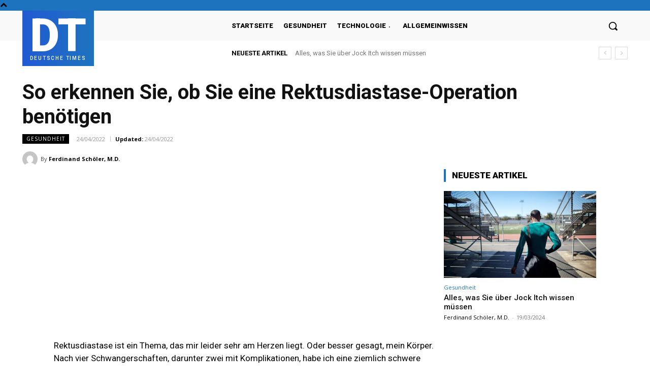

--- FILE ---
content_type: text/html; charset=utf-8
request_url: https://www.google.com/recaptcha/api2/aframe
body_size: 267
content:
<!DOCTYPE HTML><html><head><meta http-equiv="content-type" content="text/html; charset=UTF-8"></head><body><script nonce="JxvCAeafVwWGlvxvaFK4rg">/** Anti-fraud and anti-abuse applications only. See google.com/recaptcha */ try{var clients={'sodar':'https://pagead2.googlesyndication.com/pagead/sodar?'};window.addEventListener("message",function(a){try{if(a.source===window.parent){var b=JSON.parse(a.data);var c=clients[b['id']];if(c){var d=document.createElement('img');d.src=c+b['params']+'&rc='+(localStorage.getItem("rc::a")?sessionStorage.getItem("rc::b"):"");window.document.body.appendChild(d);sessionStorage.setItem("rc::e",parseInt(sessionStorage.getItem("rc::e")||0)+1);localStorage.setItem("rc::h",'1761959706241');}}}catch(b){}});window.parent.postMessage("_grecaptcha_ready", "*");}catch(b){}</script></body></html>

--- FILE ---
content_type: application/x-javascript
request_url: https://deutschetimes.com/wp-content/plugins/td-composer/legacy/Newspaper/js/tdToTop.js?ver=12.6.5
body_size: 99
content:
var tdToTop={};jQuery().ready(function(){tdToTop.init()});
(function(){tdToTop={$element:void 0,style:"",init:function(){var a=jQuery(".td-scroll-up");a.length&&(tdToTop.$element=a,tdToTop.style="undefined"!==typeof a.data("style")?a.data("style"):"style1",a.on("click",function(a){return tdToTop.handle_click_event(a)}))},td_events_scroll:function(a){if("undefined"!==typeof tdToTop.$element)switch(400<a?tdToTop.$element.hasClass("td-scroll-up-visible")||tdToTop.$element.addClass("td-scroll-up-visible"):tdToTop.$element.hasClass("td-scroll-up-visible")&&tdToTop.$element.removeClass("td-scroll-up-visible"),
tdToTop.style){case "style2":var c=tdToTop.$element.find(".td-scroll-up-progress-circle path"),b=c.get(0).getTotalLength(),d=jQuery(document).height()-jQuery(window).height();a=b-a*b/d;b=jQuery(".td-footer-template-wrap");c.css({"stroke-dashoffset":a});tdUtil.isInViewport(b)?tdToTop.$element.css({position:"absolute",bottom:b.outerHeight()+4}):tdToTop.$element.css({position:"fixed",bottom:4})}},handle_click_event:function(a){a.preventDefault();tdToTop.$element.hasClass("td-scroll-up-visible")&&tdToTop.$element.removeClass("td-scroll-up-visible");
td_more_articles_box.is_box_visible=!1;jQuery(".td-more-articles-box").removeClass("td-front-end-display-block");tdUtil.scrollToPosition(0,1200)}}})();
